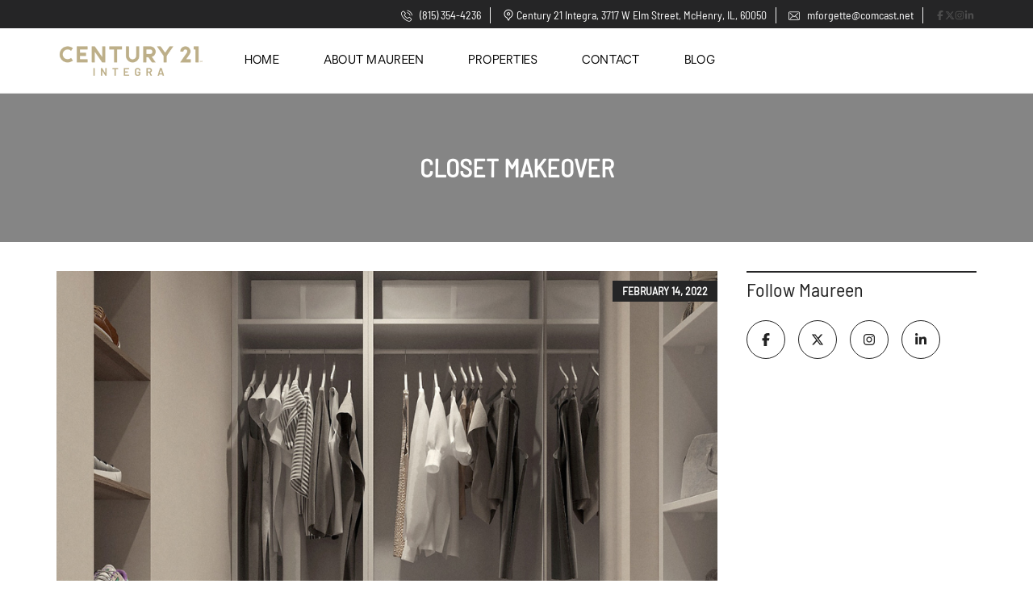

--- FILE ---
content_type: text/plain
request_url: https://www.google-analytics.com/j/collect?v=1&_v=j102&a=1164940481&t=pageview&_s=1&dl=https%3A%2F%2Fmaureenforgette.com%2Ftag%2Fcloset-makeover%2F&ul=en-us%40posix&dt=Closet%20Makeover%20Archives%20-%20Maureen%20Forgette&sr=1280x720&vp=1280x720&_u=YEBAAEABAAAAACAAI~&jid=380157800&gjid=1853050491&cid=1294886379.1768722468&tid=UA-196268686-1&_gid=1765977365.1768722468&_r=1&_slc=1&gtm=45He61e1n8154GDPPZv844765849za200zd844765849&gcd=13l3l3l3l1l1&dma=0&tag_exp=102015666~103116026~103200004~104527906~104528501~104684208~104684211~105391252~115938466~115938469~116682875~117041587&z=1867127382
body_size: -451
content:
2,cG-5ZYVJ4H7Y5